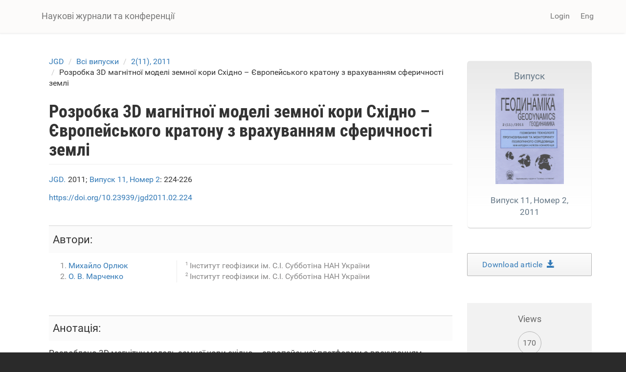

--- FILE ---
content_type: text/html; charset=utf-8
request_url: https://science.lpnu.ua/uk/jgd/vsi-vypusky/211-2011/rozrobka-3d-magnitnoyi-modeli-zemnoyi-kory-shidno-yevropeyskogo-kratonu-z
body_size: 8527
content:











<!DOCTYPE html>
<html lang="uk" dir="ltr" prefix="content: http://purl.org/rss/1.0/modules/content/ dc: http://purl.org/dc/terms/ foaf: http://xmlns.com/foaf/0.1/ og: http://ogp.me/ns# rdfs: http://www.w3.org/2000/01/rdf-schema# sioc: http://rdfs.org/sioc/ns# sioct: http://rdfs.org/sioc/types# skos: http://www.w3.org/2004/02/skos/core# xsd: http://www.w3.org/2001/XMLSchema#">
<head>
  <link rel="profile" href="http://www.w3.org/1999/xhtml/vocab" />
  <meta name="viewport" content="width=device-width, initial-scale=1.0">
  <meta http-equiv="Content-Type" content="text/html; charset=utf-8" />
<script type="text/x-mathjax-config">
MathJax.Hub.Config({
  extensions: ['tex2jax.js'],
  jax: ['input/TeX','output/HTML-CSS'],
  tex2jax: {
    inlineMath: [ ['$','$'], ['\\(','\\)'] ],
    processEscapes: true,
    processClass: 'tex2jax',
    ignoreClass: 'html'
  },
  showProcessingMessages: false,
  messageStyle: 'none'
});
</script><link rel="shortcut icon" href="https://science.lpnu.ua/sites/default/files/favicon_2_1.ico" type="image/vnd.microsoft.icon" />
<meta name="description" content="Розроблено 3D магнітну модель земної кори східно – європейської платформи з врахуванням сферичності Землі." />
<meta name="abstract" content="Розроблено 3D магнітну модель земної кори східно – європейської платформи з врахуванням сферичності Землі." />
<meta name="generator" content="Drupal 7 (https://www.drupal.org)" />
<link rel="canonical" href="https://science.lpnu.ua/uk/jgd/vsi-vypusky/211-2011/rozrobka-3d-magnitnoyi-modeli-zemnoyi-kory-shidno-yevropeyskogo-kratonu-z" />
<link rel="shortlink" href="https://science.lpnu.ua/uk/node/11333" />
<meta name="citation_title" content="Розробка 3D магнітної моделі земної кори Східно – Європейського кратону з врахуванням сферичності землі" />
<meta name="citation_author" content="Михайло Орлюк" />
<meta name="citation_author" content="О. В. Марченко" />
<meta name="citation_publication_date" content="Tue, 04/17/2018 - 15:47" />
<meta name="citation_journal_title" content="Науковий журнал «Геодинаміка»" />
<meta name="citation_issn" content="1992-142X (Print), 2519-2663 (Online)" />
<meta name="citation_volume" content="11" />
<meta name="citation_firstpage" content="224-226" />
  <title>Розробка 3D магнітної моделі земної кори Східно – Європейського кратону з врахуванням сферичності землі | Наукові журнали та конференції</title>
  <link type="text/css" rel="stylesheet" href="https://science.lpnu.ua/sites/default/files/css/css_lQaZfjVpwP_oGNqdtWCSpJT1EMqXdMiU84ekLLxQnc4.css" media="all" />
<link type="text/css" rel="stylesheet" href="https://science.lpnu.ua/sites/default/files/css/css_AdJ--Sd209AePa5Y3KucB0l9gb5acDgGptFtO3PbbQ4.css" media="all" />
<link type="text/css" rel="stylesheet" href="https://science.lpnu.ua/sites/default/files/css/css_erskS4CmMf7iHJTWaDIhX3XxbDqURXE1I1ooXLYwPK0.css" media="all" />
<link type="text/css" rel="stylesheet" href="https://cdn.jsdelivr.net/npm/bootstrap@3.3.5/dist/css/bootstrap.min.css" media="all" />
<link type="text/css" rel="stylesheet" href="https://cdn.jsdelivr.net/npm/@unicorn-fail/drupal-bootstrap-styles@0.0.2/dist/3.3.1/7.x-3.x/drupal-bootstrap.min.css" media="all" />
<link type="text/css" rel="stylesheet" href="https://science.lpnu.ua/sites/default/files/css/css_GbuCNacVdixzVzZhoS-X-oWpD6Wx6rxeroBsqFcv38U.css" media="all" />
<link type="text/css" rel="stylesheet" href="https://science.lpnu.ua/sites/default/files/css/css_VY3HXPrKrcXkS1JXAAbH8wwHzjtJ3bDVEWtLW_aXRfk.css" media="all" />
  <!-- HTML5 element support for IE6-8 -->
  <!--[if lt IE 9]>
    <script src="https://cdn.jsdelivr.net/html5shiv/3.7.3/html5shiv-printshiv.min.js"></script>
  <![endif]-->
  <script src="//ajax.googleapis.com/ajax/libs/jquery/2.2.4/jquery.min.js"></script>
<script>window.jQuery || document.write("<script src='/sites/all/modules/jquery_update/replace/jquery/2.2/jquery.min.js'>\x3C/script>")</script>
<script src="https://science.lpnu.ua/sites/default/files/js/js_GOikDsJOX04Aww72M-XK1hkq4qiL_1XgGsRdkL0XlDo.js"></script>
<script src="https://cdn.jsdelivr.net/npm/bootstrap@3.3.5/dist/js/bootstrap.min.js"></script>
<script>document.createElement( "picture" );</script>
<script src="https://science.lpnu.ua/sites/default/files/js/js_h1kIQc82oEnjts8Q2IjhIr4-vOXZTPPeUAahkcuTUZs.js"></script>
<script src="https://science.lpnu.ua/sites/default/files/js/js_63u7-KrFPZXwn1nWOeDDqpZ_dTR7lcqC4qIbYA67icg.js"></script>
<script src="https://platform.linkedin.com/in.js?async=true"></script>
<script src="https://science.lpnu.ua/sites/default/files/js/js_w-aM4KNWXW8Jrdf-7WOvxjpM-RH56wFYx1vCm78D3_Q.js"></script>
<script>(function(i,s,o,g,r,a,m){i["GoogleAnalyticsObject"]=r;i[r]=i[r]||function(){(i[r].q=i[r].q||[]).push(arguments)},i[r].l=1*new Date();a=s.createElement(o),m=s.getElementsByTagName(o)[0];a.async=1;a.src=g;m.parentNode.insertBefore(a,m)})(window,document,"script","https://www.google-analytics.com/analytics.js","ga");ga("create", "UA-107083017-1", {"cookieDomain":"auto"});ga("set", "anonymizeIp", true);ga("send", "pageview");</script>
<script src="https://science.lpnu.ua/sites/default/files/js/js_Vlf6jkIcnbVMukpqqFOsrm0jcEoyTLYCAd2BK-ydqYw.js"></script>
<script src="https://cdnjs.cloudflare.com/ajax/libs/mathjax/2.7.0/MathJax.js?config=TeX-AMS-MML_HTMLorMML"></script>
<script src="https://science.lpnu.ua/sites/default/files/js/js_9HHImtiZlnaWOyJmjUqC--O8R6MGRHCztl97E2hDHng.js"></script>
<script>jQuery.extend(Drupal.settings, {"basePath":"\/","pathPrefix":"uk\/","setHasJsCookie":0,"ajaxPageState":{"theme":"science","theme_token":"P9BeeK_BCJcVqiDv3mGaMa-yJkvPMF2TjdN8Jxx6_3s","js":{"sites\/all\/modules\/picture\/picturefill2\/picturefill.min.js":1,"sites\/all\/modules\/picture\/picture.min.js":1,"sites\/all\/themes\/bootstrap\/js\/bootstrap.js":1,"\/\/ajax.googleapis.com\/ajax\/libs\/jquery\/2.2.4\/jquery.min.js":1,"0":1,"misc\/jquery-extend-3.4.0.js":1,"misc\/jquery-html-prefilter-3.5.0-backport.js":1,"misc\/jquery.once.js":1,"misc\/drupal.js":1,"sites\/all\/modules\/jquery_update\/js\/jquery_browser.js":1,"https:\/\/cdn.jsdelivr.net\/npm\/bootstrap@3.3.5\/dist\/js\/bootstrap.min.js":1,"1":1,"sites\/all\/modules\/comment_notify\/comment_notify.js":1,"sites\/all\/modules\/mathjax\/mathjax.js":1,"public:\/\/languages\/uk_nF9Uq4BQ16vXT2bBWBlZ3dvv-q16-dqSmV_VPItTzPU.js":1,"sites\/all\/libraries\/colorbox\/jquery.colorbox-min.js":1,"sites\/all\/modules\/colorbox\/js\/colorbox.js":1,"sites\/all\/modules\/colorbox\/styles\/default\/colorbox_style.js":1,"sites\/all\/modules\/nodeviewcount\/theme\/js\/nodeviewcount.js":1,"sites\/all\/modules\/service_links\/js\/facebook_share.js":1,"sites\/all\/modules\/service_links\/js\/twitter_button.js":1,"sites\/all\/modules\/service_links\/js\/google_plus_one.js":1,"https:\/\/platform.linkedin.com\/in.js?async=true":1,"sites\/all\/modules\/service_links\/js\/linkedin_share_button.js":1,"sites\/all\/modules\/google_analytics\/googleanalytics.js":1,"2":1,"sites\/all\/libraries\/pdf.js\/build\/pdf.js":1,"https:\/\/cdnjs.cloudflare.com\/ajax\/libs\/mathjax\/2.7.0\/MathJax.js?config=TeX-AMS-MML_HTMLorMML":1,"sites\/all\/themes\/science\/css\/but_down.js":1},"css":{"modules\/system\/system.base.css":1,"sites\/all\/modules\/comment_notify\/comment_notify.css":1,"sites\/all\/modules\/date\/date_api\/date.css":1,"sites\/all\/modules\/date\/date_popup\/themes\/datepicker.1.7.css":1,"modules\/field\/theme\/field.css":1,"sites\/all\/modules\/node\/node.css":1,"sites\/all\/modules\/picture\/picture_wysiwyg.css":1,"sites\/all\/modules\/views\/css\/views.css":1,"sites\/all\/modules\/ckeditor\/css\/ckeditor.css":1,"sites\/all\/modules\/colorbox\/styles\/default\/colorbox_style.css":1,"sites\/all\/modules\/ctools\/css\/ctools.css":1,"modules\/locale\/locale.css":1,"https:\/\/cdn.jsdelivr.net\/npm\/bootstrap@3.3.5\/dist\/css\/bootstrap.min.css":1,"https:\/\/cdn.jsdelivr.net\/npm\/@unicorn-fail\/drupal-bootstrap-styles@0.0.2\/dist\/3.3.1\/7.x-3.x\/drupal-bootstrap.min.css":1,"sites\/all\/themes\/science\/css\/style.css":1,"sites\/all\/themes\/science\/css\/bootstrap-ms.css":1,"sites\/default\/files\/fontyourface\/font.css":1,"public:\/\/fontyourface\/local_fonts\/Roboto_Condensed_bold-normal-normal\/stylesheet.css":1,"public:\/\/fontyourface\/local_fonts\/Roboto-italic-normal\/stylesheet.css":1,"public:\/\/fontyourface\/local_fonts\/Roboto_normal-normal-normal\/stylesheet.css":1}},"colorbox":{"opacity":"0.85","current":"{current} of {total}","previous":"\u00ab Prev","next":"Next \u00bb","close":"Close","maxWidth":"98%","maxHeight":"98%","fixed":true,"mobiledetect":true,"mobiledevicewidth":"480px","file_public_path":"\/sites\/default\/files","specificPagesDefaultValue":"admin*\nimagebrowser*\nimg_assist*\nimce*\nnode\/add\/*\nnode\/*\/edit\nprint\/*\nprintpdf\/*\nsystem\/ajax\nsystem\/ajax\/*"},"nodeviewcount":{"nodeviewcount_path":"nodeviewcount","nodeviewcount_nid":"11333","nodeviewcount_uid":0},"ws_fs":{"type":"button_count","app_id":"1914490655438645","css":""},"ws_gpo":{"size":"medium","annotation":"","lang":"","callback":"","width":300},"ws_lsb":{"countmode":"right"},"googleanalytics":{"trackOutbound":1,"trackMailto":1,"trackDownload":1,"trackDownloadExtensions":"7z|aac|arc|arj|asf|asx|avi|bin|csv|doc(x|m)?|dot(x|m)?|exe|flv|gif|gz|gzip|hqx|jar|jpe?g|js|mp(2|3|4|e?g)|mov(ie)?|msi|msp|pdf|phps|png|ppt(x|m)?|pot(x|m)?|pps(x|m)?|ppam|sld(x|m)?|thmx|qtm?|ra(m|r)?|sea|sit|tar|tgz|torrent|txt|wav|wma|wmv|wpd|xls(x|m|b)?|xlt(x|m)|xlam|xml|z|zip","trackColorbox":1},"ogContext":{"groupType":"node","gid":"1804"},"bootstrap":{"anchorsFix":"0","anchorsSmoothScrolling":"0","formHasError":1,"popoverEnabled":1,"popoverOptions":{"animation":1,"html":0,"placement":"right","selector":"","trigger":"click","triggerAutoclose":1,"title":"","content":"","delay":0,"container":"body"},"tooltipEnabled":1,"tooltipOptions":{"animation":1,"html":0,"placement":"auto left","selector":"","trigger":"hover focus","delay":0,"container":"body"}}});</script>
</head>
<body class="html not-front not-logged-in one-sidebar sidebar-second page-node page-node- page-node-11333 node-type-paper og-context og-context-node og-context-node-1804 i18n-uk">
  <div id="skip-link">
    <a href="#main-content" class="element-invisible element-focusable">Skip to main content</a>
  </div>
    

<div class ="topnav">
<header id="navbar" role="banner" class="navbar container navbar-default">
  <div class="container">
    <div class="navbar-header">
      
              <a class="name navbar-brand" href="/uk" title="Головна">Наукові журнали та конференції</a>
      
              <button type="button" class="navbar-toggle" data-toggle="collapse" data-target=".navbar-collapse">
          <span class="sr-only">Toggle navigation</span>
          <span class="icon-bar"></span>
          <span class="icon-bar"></span>
          <span class="icon-bar"></span>
        </button>
          </div>

          <div class="navbar-collapse collapse">
        <nav role="navigation">
                                <ul class="menu nav navbar-nav secondary"><li class="first last leaf" id="user_login"><a href="/uk/user">Login</a></li>
</ul>                                  <div class="region region-navigation">
    <section id="block-locale-language-content" class="block block-locale clearfix">

      
  <div class="item-list"><ul class="nav navbar-nav navbar-right"><li class="lang_en first"><a href="/jgd/all-volumes-and-issues/211-2011/creting-3d-magnetic-model-crust-east-european-craton-spherical" class=""><span class='lang-sm' lang='en'></span> Eng</a></li>
<li class="lang_uk active last"><a href="/uk/jgd/vsi-vypusky/211-2011/rozrobka-3d-magnitnoyi-modeli-zemnoyi-kory-shidno-yevropeyskogo-kratonu-z" class="active"><span class='lang-sm' lang='uk'></span> Укр</a></li>
</ul></div>
</section>
  </div>
                  </nav>
      </div>
      </div>
</header>
</div>

<div class="main-container container empty-hero">

<div class="main-container container">

  <header role="banner" id="page-header">
    <div id= "content">
    </div>
	
  </header> <!-- /#page-header -->

  <div class="row">

    
    <section class="col-sm-9">
            <ol class="breadcrumb"><li><a href="/uk/jgd">JGD</a></li>
<li><a href="/uk/jgd/vsi-vypusky">Всі випуски</a></li>
<li><a href="/uk/jgd/vsi-vypusky/211-2011">2(11), 2011</a></li>
<li>Розробка 3D магнітної моделі земної кори  Східно – Європейського кратону з врахуванням сферичності землі</li>
</ol>      <a id="main-content"></a>
                    <h1 class="page-header">Розробка 3D магнітної моделі земної кори  Східно – Європейського кратону з врахуванням сферичності землі</h1>
                                                          <div class="region region-content">
    <section id="block-views-732990c9da7f31ce574ff3bec5bd43d8" class="block block-views clearfix">

      
  <div class="view view-authors-article-journal- view-id-authors_article_journal_ view-display-id-block_4 view-dom-id-d27a7d093c31421e566053343f98b132">
        
  
  
      <div class="view-content">
        <div class="views-row views-row-1 views-row-odd views-row-first views-row-last">
      
  <div class="views-field views-field-title-1">        <span class="field-content"><a href="/uk/jgd">JGD.</a></span>  </div>  
  <div class="views-field views-field-field-year">        <div class="field-content">2011; </div>  </div>  
  <div class="views-field views-field-title">        <span class="field-content"><a href="/uk/jgd/vsi-vypusky/211-2011">Випуск 11, Номер 2</a></span>  </div>  
  <div class="views-field views-field-field-pages">        <div class="field-content">: 224-226</div>  </div>  </div>
    </div>
  
  
  
  
  
  
</div>
</section>
<section id="block-views-7e99d94924aec600eba78e5a483f96de" class="block block-views clearfix">

      
  <div class="view view-authors-article-journal- view-id-authors_article_journal_ view-display-id-block_3 view-dom-id-13605d418bc04c41419f7027b39f429f">
        
  
  
      <div class="view-content">
        <div class="views-row views-row-1 views-row-odd views-row-first views-row-last">
      
  <span class="views-field views-field-field-doi paper_doi">        <span class="field-content"><a href="https://doi.org/10.23939/jgd2011.02.224" target="_blank">https://doi.org/10.23939/jgd2011.02.224</a></span>  </span>  </div>
    </div>
  
  
  
  
  
  
</div>
</section>
<section id="block-views-bibliography-paper-block" class="block block-views clearfix">

      
  <div class="view view-bibliography-paper view-id-bibliography_paper view-display-id-block view-dom-id-39e2b669f889b6451f73ab36c312bd1a">
        
  
  
      <div class="view-content">
        <div class="views-row views-row-1 views-row-odd views-row-first views-row-last">
      </div>
    </div>
  
  
  
  
  
  
</div>
</section>
<section id="block-views-authors-article-journal-block" class="block block-views clearfix">

      
  <div class="view view-authors-article-journal- view-id-authors_article_journal_ view-display-id-block view-dom-id-abbb933baf2bc9cb0408df89eed88972">
        
  
  
      <div class="view-content">
        <div class="views-row views-row-1 views-row-odd views-row-first views-row-last">
      
  <div class="views-field views-field-field-authors-paper">    <strong class="views-label views-label-field-authors-paper">Автори: </strong>    <div class="field-content nobr"><ol><li><a href="/uk/all-authors-journals/myhaylo-orlyuk">Михайло Орлюк</a></li>
<li><a href="/uk/all-authors-journals/o-v-marchenko">О. В. Марченко</a></li>
</ol></div>  </div>  </div>
    </div>
  
  
      <div class="attachment attachment-after">
      <div class="view view-authors-article-journal- view-id-authors_article_journal_ view-display-id-attachment_1">
        
  
  
      <div class="view-content">
        <div class="views-row views-row-1 views-row-odd views-row-first">
      
  <div class="views-field views-field-field-affiliation-p-">        <div class="field-content"><div class="authors_affiliation"><div class="affiliation_count">1</div>Інститут геофізики ім. С.І. Субботіна НАН України</div></div>  </div>  </div>
  <div class="views-row views-row-2 views-row-even views-row-last">
      
  <div class="views-field views-field-field-affiliation-p-">        <div class="field-content"><div class="authors_affiliation"><div class="affiliation_count">2</div>Інститут геофізики ім. С.І. Субботіна НАН України</div></div>  </div>  </div>
    </div>
  
  
  
  
  
  
</div>    </div>
  
  
  
  
</div>
</section>
<section id="block-system-main" class="block block-system clearfix">

      
  <article id="node-11333" class="node node-paper clearfix" about="/uk/jgd/vsi-vypusky/211-2011/rozrobka-3d-magnitnoyi-modeli-zemnoyi-kory-shidno-yevropeyskogo-kratonu-z" typeof="sioc:Item foaf:Document">
    <header>
            <span property="dc:title" content="Розробка 3D магнітної моделі земної кори  Східно – Європейського кратону з врахуванням сферичності землі" class="rdf-meta element-hidden"></span>      </header>
    <div class="field field-name-body field-type-text-with-summary field-label-hidden"><div class="field-items"><div class="field-item even" property="content:encoded"><p>Розроблено 3D магнітну модель земної кори східно – європейської платформи з врахуванням сферичності Землі.</p>
</div></div></div><div class="field field-name-field-keywords field-type-taxonomy-term-reference field-label-hidden"><div class="field-items"><div class="field-item even"><a href="/uk/taxonomy/term/20338" typeof="skos:Concept" property="rdfs:label skos:prefLabel" datatype="">магнітна модель</a></div><div class="field-item odd"><a href="/uk/taxonomy/term/21019" typeof="skos:Concept" property="rdfs:label skos:prefLabel" datatype="">Східно – Європейський кратон</a></div><div class="field-item even"><a href="/uk/taxonomy/term/21020" typeof="skos:Concept" property="rdfs:label skos:prefLabel" datatype="">сферичність</a></div></div></div><div class="field field-name-field-references field-type-text-long field-label-hidden"><div class="field-items"><div class="field-item even"><ol>
<li class="rtejustify">Коваленко-Завойський В.М. Іващенко І.М. Математичне забезпечення інтерпретації поля ΔBa регіональних магнітних аномалій // Геофизич. журн.—2006 .—т.28., №5.— С.18—30<em>.</em></li>
<li class="rtejustify">Орлюк М.І., Марченко А.В. Картографічне забезпечення розробки 3D магнітної моделі земної кори Східно-Європейської платформи (з врахуванням сферичності Землі)//Геофізичні технології прогнозування та моніторингу геологічного середовища. Матеріали наукової конференції 6-10 жовтня 2008р., Львів.—С. 154</li>
<li class="rtejustify">Пашкевич И.К., Марковский В.С., Орлюк М.И., Елисеева С.В., Мозговая А.П., Таращан С.А. Магнитная модель литосферы Европы . — Киев:Наук.думка,1990. — 168 с.</li>
<li class="rtejustify"><em>Irina M. Artemieva1 and Walter D. Mooney. </em>Thermal thickness and evolution of Precambrian lithosphere:A global study//Journal of geophysical research, vol. 106, no. B8, Pages 16, 387 –16,414, August,2001.</li>
</ol>
</div></div></div><div class="field field-name-field-full-text field-type-file field-label-hidden"><div class="field-items"><div class="field-item even"><iframe class="pdf" webkitallowfullscreen="" mozallowfullscreen="" allowfullscreen="" frameborder="no" width="100%" height="600px" src="https://science.lpnu.ua/sites/all/libraries/pdf.js/web/viewer.html?file=https%3A%2F%2Fscience.lpnu.ua%2Fsites%2Fdefault%2Ffiles%2Fjournal-paper%2F2018%2Fapr%2F11333%2F76.pdf" data-src="https://science.lpnu.ua/sites/default/files/journal-paper/2018/apr/11333/76.pdf">https://science.lpnu.ua/sites/default/files/journal-paper/2018/apr/11333/76.pdf</iframe>
</div></div></div>     <footer>
          <ul class="links list-inline"><li class="service-links-facebook-share first"><a href="http://www.facebook.com/sharer.php" title="Share this post on Facebook" class="service-links-facebook-share" rel="https://science.lpnu.ua/uk/jgd/vsi-vypusky/211-2011/rozrobka-3d-magnitnoyi-modeli-zemnoyi-kory-shidno-yevropeyskogo-kratonu-z"><span class="element-invisible">Share on Facebook</span></a></li>
<li class="service-links-twitter-widget"><a href="http://twitter.com/share?url=https%3A//science.lpnu.ua/uk/jgd/vsi-vypusky/211-2011/rozrobka-3d-magnitnoyi-modeli-zemnoyi-kory-shidno-yevropeyskogo-kratonu-z&amp;count=horizontal&amp;via=&amp;text=%D0%A0%D0%BE%D0%B7%D1%80%D0%BE%D0%B1%D0%BA%D0%B0%203D%20%D0%BC%D0%B0%D0%B3%D0%BD%D1%96%D1%82%D0%BD%D0%BE%D1%97%20%D0%BC%D0%BE%D0%B4%D0%B5%D0%BB%D1%96%20%D0%B7%D0%B5%D0%BC%D0%BD%D0%BE%D1%97%20%D0%BA%D0%BE%D1%80%D0%B8%20%20%D0%A1%D1%85%D1%96%D0%B4%D0%BD%D0%BE%20%E2%80%93%20%D0%84%D0%B2%D1%80%D0%BE%D0%BF%D0%B5%D0%B9%D1%81%D1%8C%D0%BA%D0%BE%D0%B3%D0%BE%20%D0%BA%D1%80%D0%B0%D1%82%D0%BE%D0%BD%D1%83%20%D0%B7%20%D0%B2%D1%80%D0%B0%D1%85%D1%83%D0%B2%D0%B0%D0%BD%D0%BD%D1%8F%D0%BC%20%D1%81%D1%84%D0%B5%D1%80%D0%B8%D1%87%D0%BD%D0%BE%D1%81%D1%82%D1%96%20%D0%B7%D0%B5%D0%BC%D0%BB%D1%96&amp;counturl=https%3A//science.lpnu.ua/uk/jgd/vsi-vypusky/211-2011/rozrobka-3d-magnitnoyi-modeli-zemnoyi-kory-shidno-yevropeyskogo-kratonu-z" class="twitter-share-button service-links-twitter-widget" title="Tweet This" rel="nofollow"><span class="element-invisible">Tweet Widget</span></a></li>
<li class="service-links-linkedin-share-button"><a href="https://science.lpnu.ua/uk/jgd/vsi-vypusky/211-2011/rozrobka-3d-magnitnoyi-modeli-zemnoyi-kory-shidno-yevropeyskogo-kratonu-z" title="Share on Linkedin" class="service-links-linkedin-share-button" rel="nofollow"><span class="element-invisible">Linkedin Share Button</span></a></li>
<li class="service-links-google-plus-one last"><a href="https://science.lpnu.ua/uk/jgd/vsi-vypusky/211-2011/rozrobka-3d-magnitnoyi-modeli-zemnoyi-kory-shidno-yevropeyskogo-kratonu-z" title="Plus it" class="service-links-google-plus-one" rel="nofollow"><span class="element-invisible">Google Plus One</span></a></li>
</ul>  </footer>
      </article>

</section>
  </div>
    </section>

          <aside class="col-sm-3" role="complementary">
          <div class="region region-sidebar-second">
    <section id="block-views-issue-block-1" class="block block-views clearfix">

      
  <div class="view view-issue view-id-issue view-display-id-block_1 view-dom-id-9bf6f6bb9d39bfe4f97c4549e1df6bb7">
        
  
  
      <div class="view-content">
        <div class="views-row views-row-1 views-row-odd views-row-first views-row-last">
      
  <div class="views-field views-field-title">        <span class="field-content"><a href="/uk/jgd/vsi-vypusky/211-2011"><div class='aboutissue'>
<div class='issuetitle'>Випуск</div>
<div class='journal_cover'><img typeof="foaf:Image" class="img-responsive" src="https://science.lpnu.ua/sites/default/files/issue/2017/1804/geodynamics-2112011.jpg" width="1189" height="1656" alt="" /></div>
<div class='issuepaper'>
Випуск 11, Номер 2, 2011
</div>
</div></a></span>  </div>  </div>
    </div>
  
  
  
  
  
  
</div>
</section>
<section id="block-views-full-text-article-block" class="block block-views clearfix">

      
  <div class="view view-full-text-article view-id-full_text_article view-display-id-block view-dom-id-cdfbbe792ab6cfaf186b20a9eeef0de9">
        
  
  
      <div class="view-content">
        <div class="views-row views-row-1 views-row-odd views-row-first views-row-last">
      
  <div class="views-field views-field-field-full-text">        <div class="field-content"><div class="download-article"><a href="https://science.lpnu.ua/sites/default/files/journal-paper/2018/apr/11333/76.pdf" target="_blank">Download article  <div class="glyphicon glyphicon-save"></div></a></div></div>  </div>  </div>
    </div>
  
  
  
  
  
  
</div>
</section>
<section id="block-views-issue-block-4" class="block block-views clearfix">

      
  <div class="view view-issue view-id-issue view-display-id-block_4 view-dom-id-d50d1f473a93ef3971ae1699dd766a77">
        
  
  
      <div class="view-content">
        <div class="views-row views-row-1 views-row-odd views-row-first views-row-last">
      
  <div class="views-field views-field-field--link">        <div class="field-content"></div>  </div>  </div>
    </div>
  
  
  
  
  
  
</div>
</section>
<section id="block-views-de2497ac24d4a10e646b3cb884677920" class="block block-views clearfix">

      
  <div class="view view-nodeviewscount-statistics view-id-nodeviewscount_statistics view-display-id-block_1 view-dom-id-296fbc5f2cca8e1cbf2c334b7a2e3669">
        
  
  
      <div class="view-content">
        <div class="views-row views-row-1 views-row-odd views-row-first views-row-last">
      
  <div class="views-field views-field-nid">    <span class="views-label views-label-nid readerslabel">Views</span>    <span class="field-content readers">170</span>  </div>  </div>
    </div>
  
  
  
  
  
  
</div>
</section>
<section id="block-views-similarterms-block" class="block block-views clearfix">

        <h2 class="block-title">Пов'язані статті</h2>
    
  <div class="view view-similarterms view-id-similarterms view-display-id-block view-dom-id-72e4ce48577d1a8b8472f5317aa8476b">
        
  
  
      <div class="view-content">
        <div class="views-row views-row-1 views-row-odd views-row-first">
      
  <div class="views-field views-field-title">        <span class="field-content related-terms"><a href="/uk/jgd/vsi-vypusky/215-2013/magnitni-modeli-zemnoyi-kory-vzdovzh-profiliv-gsz-25-gsz-28-ta-gsz-29-u">Magnetic models of the Earth&#039;s crust along the profiles of dss 25, dss 28 and dss 29 (in connection with the investigation of the transition zone from the East European platform to the Black sea megadepression)</a></span>  </div>  </div>
  <div class="views-row views-row-2 views-row-even">
      
  <div class="views-field views-field-title">        <span class="field-content related-terms"><a href="/uk/jgd/vsi-vypusky/215-2013/kurska-magnitna-anomaliya-analiz-ta-interpretaciya-anomalnogo-magnitnogo">Kursk magnetic anomaly: analysis and interpretation of the anomalous magnetic field based on the ground and satellite survey data</a></span>  </div>  </div>
  <div class="views-row views-row-3 views-row-odd views-row-last">
      
  <div class="views-field views-field-title">        <span class="field-content related-terms"><a href="/uk/jgd/vsi-vypusky/215-2013/3d-magnina-model-korsun-novomyrgorodskogo-plutona-ta-yogo-geologichna">3D magnetic model of the Korsun–Novomirgorod pluton and its geological interpretation</a></span>  </div>  </div>
    </div>
  
  
  
  
  
  
</div>
</section>
  </div>
      </aside>  <!-- /#sidebar-second -->
    
  </div>
</div>
</div>


<div id="conference_news">
	<div class="container">
			</div>
</div>


<div id="content_wide">
	<div class="container">	
			</div>
</div>

<div class="footer_block">
  <footer class="footer container">
      <div class="region region-footer">
    <section id="block-block-23" class="block block-block clearfix">

      
  <div class="tex2jax"><div class="img-logo"><a href="http://www.lp.edu.ua/" target="_blank"><img alt="" src="/sites/default/files/NULP3.png" /></a></div>
</div>
</section>
<section id="block-block-2" class="block block-block clearfix">

      
  <div class="tex2jax"><p>© Наукові журнали та конференції, 2025.</p>
</div>
</section>
<section id="block-block-24" class="block block-block clearfix">

      
  <div class="tex2jax"><div><img alt="" src="/sites/default/files/openaccess1.png" /></div>
</div>
</section>
  </div>
  </footer>
</div>
  <script src="https://science.lpnu.ua/sites/default/files/js/js_7Ukqb3ierdBEL0eowfOKzTkNu-Le97OPm-UqTS5NENU.js"></script>
<script src="https://science.lpnu.ua/sites/default/files/js/js_MRdvkC2u4oGsp5wVxBG1pGV5NrCPW3mssHxIn6G9tGE.js"></script>
</body>
</html>


--- FILE ---
content_type: text/html; charset=utf-8
request_url: https://accounts.google.com/o/oauth2/postmessageRelay?parent=https%3A%2F%2Fscience.lpnu.ua&jsh=m%3B%2F_%2Fscs%2Fabc-static%2F_%2Fjs%2Fk%3Dgapi.lb.en.2kN9-TZiXrM.O%2Fd%3D1%2Frs%3DAHpOoo_B4hu0FeWRuWHfxnZ3V0WubwN7Qw%2Fm%3D__features__
body_size: 162
content:
<!DOCTYPE html><html><head><title></title><meta http-equiv="content-type" content="text/html; charset=utf-8"><meta http-equiv="X-UA-Compatible" content="IE=edge"><meta name="viewport" content="width=device-width, initial-scale=1, minimum-scale=1, maximum-scale=1, user-scalable=0"><script src='https://ssl.gstatic.com/accounts/o/2580342461-postmessagerelay.js' nonce="hXFFjCrzBAfEXkY3n52eHA"></script></head><body><script type="text/javascript" src="https://apis.google.com/js/rpc:shindig_random.js?onload=init" nonce="hXFFjCrzBAfEXkY3n52eHA"></script></body></html>